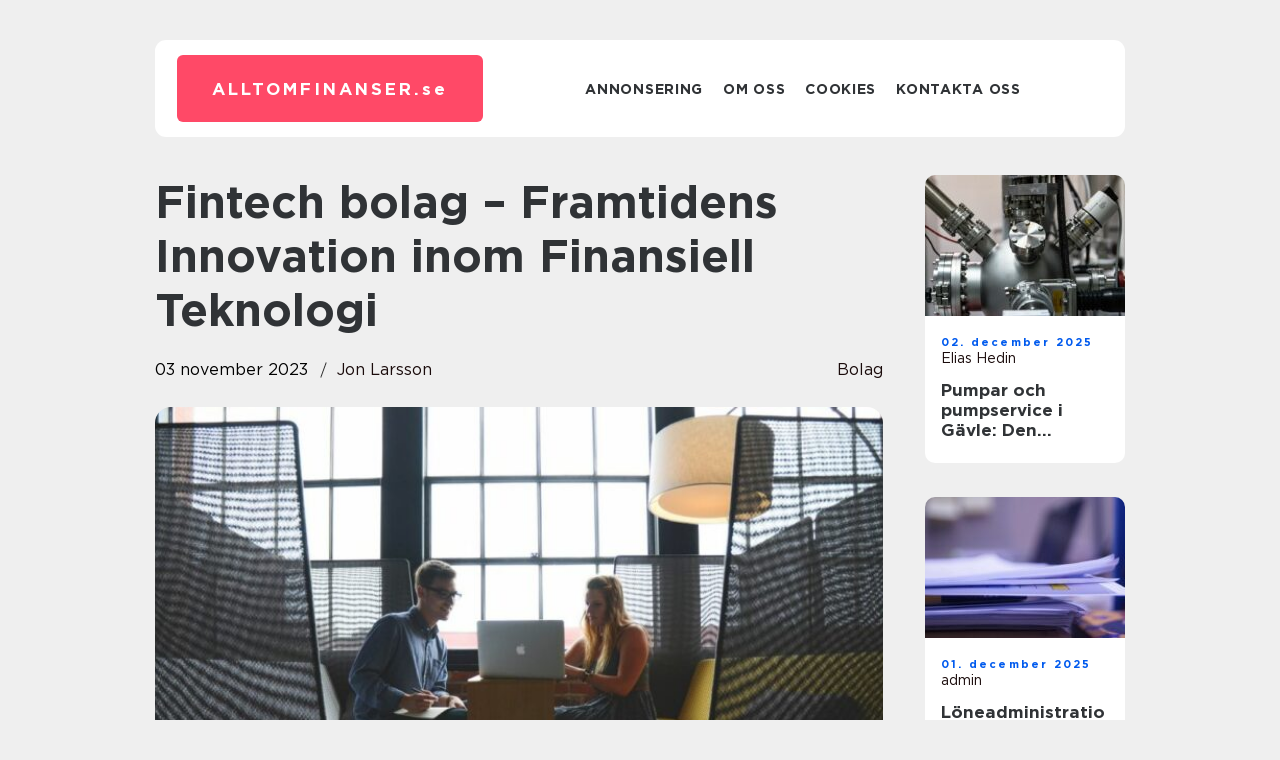

--- FILE ---
content_type: text/html; charset=UTF-8
request_url: https://alltomfinanser.se/fintech-bolag-framtidens-innovation-inom-finansiell-teknologi/
body_size: 17602
content:
<!doctype html>
<html lang="sv-SE">
<head><meta charset="UTF-8"><script >var _wpmeteor={"rdelay":2000,"elementor-animations":true,"elementor-pp":true,"v":"2.3.10"};if(navigator.userAgent.match(/MSIE|Internet Explorer/i)||navigator.userAgent.match(/Trident\/7\..*?rv:11/i)){var href=document.location.href;if(!href.match(/[?&]wpmeteordisable/)){if(href.indexOf("?")==-1){if(href.indexOf("#")==-1){document.location.href=href+"?wpmeteordisable=1"}else{document.location.href=href.replace("#","?wpmeteordisable=1#")}}else{if(href.indexOf("#")==-1){document.location.href=href+"&wpmeteordisable=1"}else{document.location.href=href.replace("#","&wpmeteordisable=1#")}}}}</script><script >!function(t){var e={};function n(r){if(e[r])return e[r].exports;var o=e[r]={i:r,l:!1,exports:{}};return t[r].call(o.exports,o,o.exports,n),o.l=!0,o.exports}n.m=t,n.c=e,n.d=function(t,e,r){n.o(t,e)||Object.defineProperty(t,e,{enumerable:!0,get:r})},n.r=function(t){"undefined"!=typeof Symbol&&Symbol.toStringTag&&Object.defineProperty(t,Symbol.toStringTag,{value:"Module"}),Object.defineProperty(t,"__esModule",{value:!0})},n.t=function(t,e){if(1&e&&(t=n(t)),8&e)return t;if(4&e&&"object"==typeof t&&t&&t.__esModule)return t;var r=Object.create(null);if(n.r(r),Object.defineProperty(r,"default",{enumerable:!0,value:t}),2&e&&"string"!=typeof t)for(var o in t)n.d(r,o,function(e){return t[e]}.bind(null,o));return r},n.n=function(t){var e=t&&t.__esModule?function(){return t.default}:function(){return t};return n.d(e,"a",e),e},n.o=function(t,e){return Object.prototype.hasOwnProperty.call(t,e)},n.p="/",n(n.s=0)}([function(t,e,n){t.exports=n(1)},function(t,e,n){"use strict";n.r(e);var r=new(function(){function t(){this.l=[]}var e=t.prototype;return e.emit=function(t,e){void 0===e&&(e=null),this.l[t]&&this.l[t].forEach((function(t){return t(e)}))},e.on=function(t,e){var n;(n=this.l)[t]||(n[t]=[]),this.l[t].push(e)},e.off=function(t,e){this.l[t]=(this.l[t]||[]).filter((function(t){return t!==e}))},t}()),o=new Date,i=document,a=function(){function t(){this.known=[]}var e=t.prototype;return e.init=function(){var t,e=this,n=!1,o=function(t){if(!n&&t&&t.fn&&!t.__wpmeteor){var r=function(e){return i.addEventListener("DOMContentLoaded",(function(n){e.bind(i)(t,n)})),this};e.known.push([t,t.fn.ready,t.fn.init.prototype.ready]),t.fn.ready=r,t.fn.init.prototype.ready=r,t.__wpmeteor=!0}return t};window.jQuery&&(t=o(window.jQuery)),Object.defineProperty(window,"jQuery",{get:function(){return t},set:function(e){return t=o(e)}}),r.on("l",(function(){return n=!0}))},e.unmock=function(){this.known.forEach((function(t){var e=t[0],n=t[1],r=t[2];e.fn.ready=n,e.fn.init.prototype.ready=r}))},t}(),c={};!function(t,e){try{var n=Object.defineProperty({},e,{get:function(){c[e]=!0}});t.addEventListener(e,null,n),t.removeEventListener(e,null,n)}catch(t){}}(window,"passive");var u=c,f=window,d=document,s=["mouseover","keydown","touchmove","touchend","wheel"],l=["mouseover","mouseout","touchstart","touchmove","touchend","click"],p="data-wpmeteor-",v=function(){function t(){}return t.prototype.init=function(t){var e=!1,n=!1,o=function t(o){e||(e=!0,s.forEach((function(e){return d.body.removeEventListener(e,t,u)})),clearTimeout(n),location.href.match(/wpmeteornopreload/)||r.emit("pre"),r.emit("fi"))},i=function(t){var e=new MouseEvent("click",{view:t.view,bubbles:!0,cancelable:!0});return Object.defineProperty(e,"target",{writable:!1,value:t.target}),e};t<1e4&&r.on("i",(function(){e||(n=setTimeout(o,t))}));var a=[],c=function(t){t.target&&"dispatchEvent"in t.target&&("click"===t.type?(t.preventDefault(),t.stopPropagation(),a.push(i(t))):"touchmove"!==t.type&&a.push(t),t.target.setAttribute(p+t.type,!0))};r.on("l",(function(){var t;for(l.forEach((function(t){return f.removeEventListener(t,c)}));t=a.shift();){var e=t.target;e.getAttribute(p+"touchstart")&&e.getAttribute(p+"touchend")&&!e.getAttribute(p+"click")?(e.getAttribute(p+"touchmove")||(e.removeAttribute(p+"touchmove"),a.push(i(t))),e.removeAttribute(p+"touchstart"),e.removeAttribute(p+"touchend")):e.removeAttribute(p+t.type),e.dispatchEvent(t)}}));d.addEventListener("DOMContentLoaded",(function t(){s.forEach((function(t){return d.body.addEventListener(t,o,u)})),l.forEach((function(t){return f.addEventListener(t,c)})),d.removeEventListener("DOMContentLoaded",t)}))},t}(),m=document,h=m.createElement("span");h.setAttribute("id","elementor-device-mode"),h.setAttribute("class","elementor-screen-only");var y=window,b=document,g=b.documentElement,w=function(t){return t.getAttribute("class")||""},E=function(t,e){return t.setAttribute("class",e)},L=function(){window.addEventListener("load",(function(){var t=(m.body.appendChild(h),getComputedStyle(h,":after").content.replace(/"/g,"")),e=Math.max(g.clientWidth||0,y.innerWidth||0),n=Math.max(g.clientHeight||0,y.innerHeight||0),o=["_animation_"+t,"animation_"+t,"_animation","_animation","animation"];Array.from(b.querySelectorAll(".elementor-invisible")).forEach((function(t){var i=t.getBoundingClientRect();if(i.top+y.scrollY<=n&&i.left+y.scrollX<e)try{var a=JSON.parse(t.getAttribute("data-settings"));if(a.trigger_source)return;for(var c,u=a._animation_delay||a.animation_delay||0,f=0;f<o.length;f++)if(a[o[f]]){o[f],c=a[o[f]];break}if(c){var d=w(t),s="none"===c?d:d+" animated "+c,l=setTimeout((function(){E(t,s.replace(/\belementor\-invisible\b/,"")),o.forEach((function(t){return delete a[t]})),t.setAttribute("data-settings",JSON.stringify(a))}),u);r.on("fi",(function(){clearTimeout(l),E(t,w(t).replace(new RegExp("\b"+c+"\b"),""))}))}}catch(t){console.error(t)}}))}))},S=document,A="querySelectorAll",O="data-in-mega_smartmenus",_="DOMContentLoaded",j="readystatechange",P="message",k=console.error;!function(t,e,n,i,c,u,f,d,s){var l,p,m=t.constructor.name+"::",h=e.constructor.name+"::",y=function(e,n){n=n||t;for(var r=0;r<this.length;r++)e.call(n,this[r],r,this)};"NodeList"in t&&!NodeList.prototype.forEach&&(NodeList.prototype.forEach=y),"HTMLCollection"in t&&!HTMLCollection.prototype.forEach&&(HTMLCollection.prototype.forEach=y),_wpmeteor["elementor-animations"]&&L(),_wpmeteor["elementor-pp"]&&function(){var t=S.createElement("div");t.innerHTML='<span class="sub-arrow --wp-meteor"><i class="fa" aria-hidden="true"></i></span>';var e=t.firstChild;S.addEventListener("DOMContentLoaded",(function(){Array.from(S[A](".pp-advanced-menu ul")).forEach((function(t){if(!t.getAttribute(O)){(t.getAttribute("class")||"").match(/\bmega\-menu\b/)&&t[A]("ul").forEach((function(t){t.setAttribute(O,!0)}));var n=function(t){for(var e=[];t=t.previousElementSibling;)e.push(t);return e}(t),r=n.filter((function(t){return t})).filter((function(t){return"A"===t.tagName})).pop();if(r||(r=n.map((function(t){return Array.from(t[A]("a"))})).filter((function(t){return t})).flat().pop()),r){var o=e.cloneNode(!0);r.appendChild(o),new MutationObserver((function(t){t.forEach((function(t){t.addedNodes.forEach((function(t){if(1===t.nodeType&&"SPAN"===t.tagName)try{r.removeChild(o)}catch(t){}}))}))})).observe(r,{childList:!0})}}}))}))}();var b,g,w=[],E=[],x={},C=!1,T=!1,M=setTimeout;var N=e[n].bind(e),R=e[i].bind(e),H=t[n].bind(t),D=t[i].bind(t);"undefined"!=typeof EventTarget&&(b=EventTarget.prototype.addEventListener,g=EventTarget.prototype.removeEventListener,N=b.bind(e),R=g.bind(e),H=b.bind(t),D=g.bind(t));var z,q=e.createElement.bind(e),B=e.__proto__.__lookupGetter__("readyState").bind(e);Object.defineProperty(e,"readyState",{get:function(){return z||B()},set:function(t){return z=t}});var Q=function(t){return E.filter((function(e,n){var r=e[0],o=(e[1],e[2]);if(!(t.indexOf(r.type)<0)){o||(o=r.target);try{for(var i=o.constructor.name+"::"+r.type,a=0;a<x[i].length;a++){if(x[i][a])if(!W[i+"::"+n+"::"+a])return!0}}catch(t){}}})).length},W={},I=function(t){E.forEach((function(n,r){var o=n[0],i=n[1],a=n[2];if(!(t.indexOf(o.type)<0)){a||(a=o.target);try{var c=a.constructor.name+"::"+o.type;if((x[c]||[]).length)for(var u=0;u<x[c].length;u++){var f=x[c][u];if(f){var d=c+"::"+r+"::"+u;if(!W[d]){W[d]=!0,e.readyState=i;try{f.hasOwnProperty("prototype")&&f.prototype.constructor!==f?f(o):f.bind(a)(o)}catch(t){k(t,f)}}}}}catch(t){k(t)}}}))};N(_,(function(t){E.push([t,e.readyState,e])})),N(j,(function(t){E.push([t,e.readyState,e])})),H(_,(function(n){E.push([n,e.readyState,t])})),H(d,(function(n){E.push([n,e.readyState,t]),G||I([_,j,P,d])}));var J=function(n){E.push([n,e.readyState,t])};H(P,J),r.on("fi",(function(){T=!0,G=!0,e.readyState="loading",M(X)}));H(d,(function t(){C=!0,T&&!G&&(e.readyState="loading",M(X)),D(d,t)})),(new v).init(_wpmeteor.rdelay);var F=new a;F.init();var G=!1,X=function n(){var o=w.shift();if(o)if(o[c]("data-src"))o.hasAttribute("data-async")?(U(o),M(n)):U(o,n);else if("javascript/blocked"==o.type)U(o),M(n);else if(o.hasAttribute("data-wpmeteor-onload")){var i=o[c]("data-wpmeteor-onload");try{new Function(i).call(o)}catch(t){k(t)}M(n)}else M(n);else if(Q([_,j,P]))I([_,j,P]),M(n);else if(T&&C)if(Q([d,P]))I([d,P]),M(n);else{if(t.RocketLazyLoadScripts)try{RocketLazyLoadScripts.run()}catch(t){k(t)}e.readyState="complete",D(P,J),(x[m+"message"]||[]).forEach((function(t){H(P,t)})),F.unmock(),Z=N,$=R,nt=H,rt=D,G=!1,setTimeout((function(){return r.emit("l")}))}else G=!1},Y=function(t){for(var n=e.createElement("SCRIPT"),r=t.attributes,o=r.length-1;o>=0;o--)n.setAttribute(r[o].name,r[o].value);return n.bypass=!0,n.type=t.hasAttribute("data-wpmeteor-module")?"module":"text/javascript",(t.text||"").match(/^\s*class RocketLazyLoadScripts/)?n.text=t.text.replace(/^\s*class RocketLazyLoadScripts/,"window.RocketLazyLoadScripts=class").replace("RocketLazyLoadScripts.run();",""):n.text=t.text,n[f]("data-wpmeteor-after"),n},K=function(t,e){var n=t.parentNode;n&&n.replaceChild(e,t)},U=function(t,e){if(t[c]("data-src")){var r=Y(t),o=b?b.bind(r):r[n].bind(r);if(e){var i=function(){return M(e)};o(d,i),o(s,i)}r.src=t[c]("data-src"),r[f]("data-src"),K(t,r)}else"javascript/blocked"===t.type?K(t,Y(t)):onLoad&&onLoad()},V=function(t,e){var n=(x[t]||[]).indexOf(e);if(n>=0)return x[t][n]=void 0,!0},Z=function(t,e){if(e&&(t===_||t===j)){var n=h+t;return x[n]=x[n]||[],void x[n].push(e)}for(var r=arguments.length,o=new Array(r>2?r-2:0),i=2;i<r;i++)o[i-2]=arguments[i];return N.apply(void 0,[t,e].concat(o))},$=function(t,e){t===_&&V(h+t,e);return R(t,e)};Object.defineProperties(e,((l={})[n]={get:function(){return Z},set:function(){return Z}},l[i]={get:function(){return $},set:function(){return $}},l)),r.on("pre",(function(){return w.forEach((function(t){var n=t[c]("data-src");if(n){var r=q("link");r.rel="pre"+d,r.as="script",r.href=n,r.crossorigin=!0,e.head.appendChild(r)}}))})),N(_,(function(){e.querySelectorAll("script[data-wpmeteor-after]").forEach((function(t){return w.push(t)}));var t=["link"].map((function(t){return t+"[data-wpmeteor-onload]"})).join(",");e.querySelectorAll(t).forEach((function(t){return w.push(t)}))}));var tt=function(t){if(e.currentScript)try{var n=e.currentScript.parentElement,r=e.currentScript.nextSibling,i=document.createElement("div");i.innerHTML=t,Array.from(i.childNodes).forEach((function(t){"SCRIPT"===t.nodeName?n.insertBefore(Y(t),r):n.insertBefore(t,r)}))}catch(t){console.error(t)}else k((new Date-o)/1e3,"document.currentScript not set",t)},et=function(t){return tt(t+"\n")};Object.defineProperties(e,{write:{get:function(){return tt},set:function(t){return tt=t}},writeln:{get:function(){return et},set:function(t){return et=t}}});var nt=function(t,e){if(e&&(t===d||t===_||t===P)){var n=t===_?h+t:m+t;return x[n]=x[n]||[],void x[n].push(e)}for(var r=arguments.length,o=new Array(r>2?r-2:0),i=2;i<r;i++)o[i-2]=arguments[i];return H.apply(void 0,[t,e].concat(o))},rt=function(t,e){t===d&&V(t===_?h+t:m+t,e);return D(t,e)};Object.defineProperties(t,((p={})[n]={get:function(){return nt},set:function(){return nt}},p[i]={get:function(){return rt},set:function(){return rt}},p));var ot=function(t){var e;return{get:function(){return e},set:function(n){return e&&V(t,n),x[t]=x[t]||[],x[t].push(n),e=n}}},it=ot(m+d);Object.defineProperty(t,"onload",it),N(_,(function(){Object.defineProperty(e.body,"onload",it)})),Object.defineProperty(e,"onreadystatechange",ot(h+j)),Object.defineProperty(t,"onmessage",ot(m+P));var at=1,ct=function(){--at||r.emit("i")};H(d,(function t(){M((function(){e.querySelectorAll("img").forEach((function(t){if(!t.complete&&(t.currentSrc||t.src)&&"lazy"==!(t.loading||"").toLowerCase()||(r=t.getBoundingClientRect(),o=window.innerHeight||document.documentElement.clientHeight,i=window.innerWidth||document.documentElement.clientWidth,r.top>=-1*o*1&&r.left>=-1*i*1&&r.bottom<=2*o&&r.right<=2*i)){var e=new Image;e[n](d,ct),e[n](s,ct),e.src=t.currentSrc||t.src,at++}var r,o,i})),ct()})),D(d,t)}));var ut=Object.defineProperty;Object.defineProperty=function(n,r,o){return n===t&&["jQuery","onload"].indexOf(r)>=0||(n===e||n===e.body)&&["readyState","write"].indexOf(r)>=0?n:ut(n,r,o)},Object.defineProperties=function(t,e){for(var n in e)Object.defineProperty(t,n,e[n]);return t}}(window,document,"addEventListener","removeEventListener","getAttribute",0,"removeAttribute","load","error")}]);
</script>
    
    <meta name="viewport" content="width=device-width, initial-scale=1">

    <link rel="apple-touch-icon" sizes="180x180" href="https://alltomfinanser.se/wp-content/themes/klikko7_e_04_06_2025/dest/images/favicon.png">
    <link rel="icon" type="image/png" sizes="32x32" href="https://alltomfinanser.se/wp-content/themes/klikko7_e_04_06_2025/dest/images/favicon.png">
    <link rel="icon" type="image/png" sizes="16x16" href="https://alltomfinanser.se/wp-content/themes/klikko7_e_04_06_2025/dest/images/favicon.png">
    <link href="https://alltomfinanser.se/wp-content/themes/klikko7_e_04_06_2025/dest/fonts/fonts.css" rel="stylesheet">
            <title>Fintech bolag &#8211; Framtidens Innovation inom Finansiell Teknologi</title>
    <meta name='robots' content='index, follow' />
	<style>img:is([sizes="auto" i], [sizes^="auto," i]) { contain-intrinsic-size: 3000px 1500px }</style>
	
	<!-- This site is optimized with the Yoast SEO plugin v25.3.1 - https://yoast.com/wordpress/plugins/seo/ -->
	<meta name="description" content="Upptäck hur fintech bolag revolutionerar finansiella tjänster genom innovativa lösningar. Lär dig om olika typer av fintech bolag, deras fördelar och nackdelar samt hur de skiljer sig åt. Utforska kvantitativa mätningar och historiska utvecklingar för att förstå fintech bolagens påverkan på den finansiella sektorn. Läs mer här!" />
	<link rel="canonical" href="https://alltomfinanser.se/fintech-bolag-framtidens-innovation-inom-finansiell-teknologi/" />
	<meta property="og:locale" content="sv_SE" />
	<meta property="og:type" content="article" />
	<meta property="og:title" content="Fintech Bolag: Framtidens Innovation inom Finansiell Teknologi" />
	<meta property="og:description" content="Upptäck hur fintech bolag revolutionerar finansiella tjänster genom innovativa lösningar. Lär dig om olika typer av fintech bolag, deras fördelar och nackdelar samt hur de skiljer sig åt. Utforska kvantitativa mätningar och historiska utvecklingar för att förstå fintech bolagens påverkan på den finansiella sektorn. Läs mer här!" />
	<meta property="og:url" content="https://alltomfinanser.se/fintech-bolag-framtidens-innovation-inom-finansiell-teknologi/" />
	<meta property="og:site_name" content="Allt om finanser | Tips och råd för din ekonomi" />
	<meta property="article:published_time" content="2023-11-03T01:49:41+00:00" />
	<meta property="og:image" content="https://alltomfinanser.se/wp-content/uploads/2023/11/pixabay-593361.jpeg" />
	<meta property="og:image:width" content="1000" />
	<meta property="og:image:height" content="662" />
	<meta property="og:image:type" content="image/jpeg" />
	<meta name="author" content="Jon Larsson" />
	<meta name="twitter:card" content="summary_large_image" />
	<script type="application/ld+json" class="yoast-schema-graph">{"@context":"https://schema.org","@graph":[{"@type":"WebPage","@id":"https://alltomfinanser.se/fintech-bolag-framtidens-innovation-inom-finansiell-teknologi/","url":"https://alltomfinanser.se/fintech-bolag-framtidens-innovation-inom-finansiell-teknologi/","name":"Fintech Bolag: Framtidens Innovation inom Finansiell Teknologi","isPartOf":{"@id":"https://alltomfinanser.se/#website"},"primaryImageOfPage":{"@id":"https://alltomfinanser.se/fintech-bolag-framtidens-innovation-inom-finansiell-teknologi/#primaryimage"},"image":{"@id":"https://alltomfinanser.se/fintech-bolag-framtidens-innovation-inom-finansiell-teknologi/#primaryimage"},"thumbnailUrl":"https://alltomfinanser.se/wp-content/uploads/2023/11/pixabay-593361.jpeg","datePublished":"2023-11-03T01:49:41+00:00","author":{"@id":"https://alltomfinanser.se/#/schema/person/c141fefc1fea814c44465e4e99f84907"},"description":"Upptäck hur fintech bolag revolutionerar finansiella tjänster genom innovativa lösningar. Lär dig om olika typer av fintech bolag, deras fördelar och nackdelar samt hur de skiljer sig åt. Utforska kvantitativa mätningar och historiska utvecklingar för att förstå fintech bolagens påverkan på den finansiella sektorn. Läs mer här!","breadcrumb":{"@id":"https://alltomfinanser.se/fintech-bolag-framtidens-innovation-inom-finansiell-teknologi/#breadcrumb"},"inLanguage":"sv-SE","potentialAction":[{"@type":"ReadAction","target":["https://alltomfinanser.se/fintech-bolag-framtidens-innovation-inom-finansiell-teknologi/"]}]},{"@type":"ImageObject","inLanguage":"sv-SE","@id":"https://alltomfinanser.se/fintech-bolag-framtidens-innovation-inom-finansiell-teknologi/#primaryimage","url":"https://alltomfinanser.se/wp-content/uploads/2023/11/pixabay-593361.jpeg","contentUrl":"https://alltomfinanser.se/wp-content/uploads/2023/11/pixabay-593361.jpeg","width":1000,"height":662},{"@type":"BreadcrumbList","@id":"https://alltomfinanser.se/fintech-bolag-framtidens-innovation-inom-finansiell-teknologi/#breadcrumb","itemListElement":[{"@type":"ListItem","position":1,"name":"Hem","item":"https://alltomfinanser.se/"},{"@type":"ListItem","position":2,"name":"Fintech bolag &#8211; Framtidens Innovation inom Finansiell Teknologi"}]},{"@type":"WebSite","@id":"https://alltomfinanser.se/#website","url":"https://alltomfinanser.se/","name":"Allt om finanser | Tips och råd för din ekonomi","description":"Här hittar du tips och råd om allt som rör din privatekonomi och finanser.","potentialAction":[{"@type":"SearchAction","target":{"@type":"EntryPoint","urlTemplate":"https://alltomfinanser.se/?s={search_term_string}"},"query-input":{"@type":"PropertyValueSpecification","valueRequired":true,"valueName":"search_term_string"}}],"inLanguage":"sv-SE"},{"@type":"Person","@id":"https://alltomfinanser.se/#/schema/person/c141fefc1fea814c44465e4e99f84907","name":"Jon Larsson","image":{"@type":"ImageObject","inLanguage":"sv-SE","@id":"https://alltomfinanser.se/#/schema/person/image/","url":"https://secure.gravatar.com/avatar/442767371d6e0d6f685c65723e33166bcb4ab358858ba655601faf5e5294f5c6?s=96&d=mm&r=g","contentUrl":"https://secure.gravatar.com/avatar/442767371d6e0d6f685c65723e33166bcb4ab358858ba655601faf5e5294f5c6?s=96&d=mm&r=g","caption":"Jon Larsson"},"url":"https://alltomfinanser.se/author/jon_larsson/"}]}</script>
	<!-- / Yoast SEO plugin. -->


<script  data-wpmeteor-after="REORDER" type="javascript/blocked">
/* <![CDATA[ */
window._wpemojiSettings = {"baseUrl":"https:\/\/s.w.org\/images\/core\/emoji\/16.0.1\/72x72\/","ext":".png","svgUrl":"https:\/\/s.w.org\/images\/core\/emoji\/16.0.1\/svg\/","svgExt":".svg","source":{"concatemoji":"https:\/\/alltomfinanser.se\/wp-includes\/js\/wp-emoji-release.min.js?ver=6.8.3"}};
/*! This file is auto-generated */
!function(s,n){var o,i,e;function c(e){try{var t={supportTests:e,timestamp:(new Date).valueOf()};sessionStorage.setItem(o,JSON.stringify(t))}catch(e){}}function p(e,t,n){e.clearRect(0,0,e.canvas.width,e.canvas.height),e.fillText(t,0,0);var t=new Uint32Array(e.getImageData(0,0,e.canvas.width,e.canvas.height).data),a=(e.clearRect(0,0,e.canvas.width,e.canvas.height),e.fillText(n,0,0),new Uint32Array(e.getImageData(0,0,e.canvas.width,e.canvas.height).data));return t.every(function(e,t){return e===a[t]})}function u(e,t){e.clearRect(0,0,e.canvas.width,e.canvas.height),e.fillText(t,0,0);for(var n=e.getImageData(16,16,1,1),a=0;a<n.data.length;a++)if(0!==n.data[a])return!1;return!0}function f(e,t,n,a){switch(t){case"flag":return n(e,"\ud83c\udff3\ufe0f\u200d\u26a7\ufe0f","\ud83c\udff3\ufe0f\u200b\u26a7\ufe0f")?!1:!n(e,"\ud83c\udde8\ud83c\uddf6","\ud83c\udde8\u200b\ud83c\uddf6")&&!n(e,"\ud83c\udff4\udb40\udc67\udb40\udc62\udb40\udc65\udb40\udc6e\udb40\udc67\udb40\udc7f","\ud83c\udff4\u200b\udb40\udc67\u200b\udb40\udc62\u200b\udb40\udc65\u200b\udb40\udc6e\u200b\udb40\udc67\u200b\udb40\udc7f");case"emoji":return!a(e,"\ud83e\udedf")}return!1}function g(e,t,n,a){var r="undefined"!=typeof WorkerGlobalScope&&self instanceof WorkerGlobalScope?new OffscreenCanvas(300,150):s.createElement("canvas"),o=r.getContext("2d",{willReadFrequently:!0}),i=(o.textBaseline="top",o.font="600 32px Arial",{});return e.forEach(function(e){i[e]=t(o,e,n,a)}),i}function t(e){var t=s.createElement("script");t.src=e,t.defer=!0,s.head.appendChild(t)}"undefined"!=typeof Promise&&(o="wpEmojiSettingsSupports",i=["flag","emoji"],n.supports={everything:!0,everythingExceptFlag:!0},e=new Promise(function(e){s.addEventListener("DOMContentLoaded",e,{once:!0})}),new Promise(function(t){var n=function(){try{var e=JSON.parse(sessionStorage.getItem(o));if("object"==typeof e&&"number"==typeof e.timestamp&&(new Date).valueOf()<e.timestamp+604800&&"object"==typeof e.supportTests)return e.supportTests}catch(e){}return null}();if(!n){if("undefined"!=typeof Worker&&"undefined"!=typeof OffscreenCanvas&&"undefined"!=typeof URL&&URL.createObjectURL&&"undefined"!=typeof Blob)try{var e="postMessage("+g.toString()+"("+[JSON.stringify(i),f.toString(),p.toString(),u.toString()].join(",")+"));",a=new Blob([e],{type:"text/javascript"}),r=new Worker(URL.createObjectURL(a),{name:"wpTestEmojiSupports"});return void(r.onmessage=function(e){c(n=e.data),r.terminate(),t(n)})}catch(e){}c(n=g(i,f,p,u))}t(n)}).then(function(e){for(var t in e)n.supports[t]=e[t],n.supports.everything=n.supports.everything&&n.supports[t],"flag"!==t&&(n.supports.everythingExceptFlag=n.supports.everythingExceptFlag&&n.supports[t]);n.supports.everythingExceptFlag=n.supports.everythingExceptFlag&&!n.supports.flag,n.DOMReady=!1,n.readyCallback=function(){n.DOMReady=!0}}).then(function(){return e}).then(function(){var e;n.supports.everything||(n.readyCallback(),(e=n.source||{}).concatemoji?t(e.concatemoji):e.wpemoji&&e.twemoji&&(t(e.twemoji),t(e.wpemoji)))}))}((window,document),window._wpemojiSettings);
/* ]]> */
</script>
<style id='wp-emoji-styles-inline-css' type='text/css'>

	img.wp-smiley, img.emoji {
		display: inline !important;
		border: none !important;
		box-shadow: none !important;
		height: 1em !important;
		width: 1em !important;
		margin: 0 0.07em !important;
		vertical-align: -0.1em !important;
		background: none !important;
		padding: 0 !important;
	}
</style>
<link rel='stylesheet' id='wp-block-library-css' href='https://alltomfinanser.se/wp-includes/css/dist/block-library/style.min.css?ver=6.8.3' type='text/css' media='all' />
<style id='classic-theme-styles-inline-css' type='text/css'>
/*! This file is auto-generated */
.wp-block-button__link{color:#fff;background-color:#32373c;border-radius:9999px;box-shadow:none;text-decoration:none;padding:calc(.667em + 2px) calc(1.333em + 2px);font-size:1.125em}.wp-block-file__button{background:#32373c;color:#fff;text-decoration:none}
</style>
<style id='global-styles-inline-css' type='text/css'>
:root{--wp--preset--aspect-ratio--square: 1;--wp--preset--aspect-ratio--4-3: 4/3;--wp--preset--aspect-ratio--3-4: 3/4;--wp--preset--aspect-ratio--3-2: 3/2;--wp--preset--aspect-ratio--2-3: 2/3;--wp--preset--aspect-ratio--16-9: 16/9;--wp--preset--aspect-ratio--9-16: 9/16;--wp--preset--color--black: #000000;--wp--preset--color--cyan-bluish-gray: #abb8c3;--wp--preset--color--white: #ffffff;--wp--preset--color--pale-pink: #f78da7;--wp--preset--color--vivid-red: #cf2e2e;--wp--preset--color--luminous-vivid-orange: #ff6900;--wp--preset--color--luminous-vivid-amber: #fcb900;--wp--preset--color--light-green-cyan: #7bdcb5;--wp--preset--color--vivid-green-cyan: #00d084;--wp--preset--color--pale-cyan-blue: #8ed1fc;--wp--preset--color--vivid-cyan-blue: #0693e3;--wp--preset--color--vivid-purple: #9b51e0;--wp--preset--gradient--vivid-cyan-blue-to-vivid-purple: linear-gradient(135deg,rgba(6,147,227,1) 0%,rgb(155,81,224) 100%);--wp--preset--gradient--light-green-cyan-to-vivid-green-cyan: linear-gradient(135deg,rgb(122,220,180) 0%,rgb(0,208,130) 100%);--wp--preset--gradient--luminous-vivid-amber-to-luminous-vivid-orange: linear-gradient(135deg,rgba(252,185,0,1) 0%,rgba(255,105,0,1) 100%);--wp--preset--gradient--luminous-vivid-orange-to-vivid-red: linear-gradient(135deg,rgba(255,105,0,1) 0%,rgb(207,46,46) 100%);--wp--preset--gradient--very-light-gray-to-cyan-bluish-gray: linear-gradient(135deg,rgb(238,238,238) 0%,rgb(169,184,195) 100%);--wp--preset--gradient--cool-to-warm-spectrum: linear-gradient(135deg,rgb(74,234,220) 0%,rgb(151,120,209) 20%,rgb(207,42,186) 40%,rgb(238,44,130) 60%,rgb(251,105,98) 80%,rgb(254,248,76) 100%);--wp--preset--gradient--blush-light-purple: linear-gradient(135deg,rgb(255,206,236) 0%,rgb(152,150,240) 100%);--wp--preset--gradient--blush-bordeaux: linear-gradient(135deg,rgb(254,205,165) 0%,rgb(254,45,45) 50%,rgb(107,0,62) 100%);--wp--preset--gradient--luminous-dusk: linear-gradient(135deg,rgb(255,203,112) 0%,rgb(199,81,192) 50%,rgb(65,88,208) 100%);--wp--preset--gradient--pale-ocean: linear-gradient(135deg,rgb(255,245,203) 0%,rgb(182,227,212) 50%,rgb(51,167,181) 100%);--wp--preset--gradient--electric-grass: linear-gradient(135deg,rgb(202,248,128) 0%,rgb(113,206,126) 100%);--wp--preset--gradient--midnight: linear-gradient(135deg,rgb(2,3,129) 0%,rgb(40,116,252) 100%);--wp--preset--font-size--small: 13px;--wp--preset--font-size--medium: 20px;--wp--preset--font-size--large: 36px;--wp--preset--font-size--x-large: 42px;--wp--preset--spacing--20: 0.44rem;--wp--preset--spacing--30: 0.67rem;--wp--preset--spacing--40: 1rem;--wp--preset--spacing--50: 1.5rem;--wp--preset--spacing--60: 2.25rem;--wp--preset--spacing--70: 3.38rem;--wp--preset--spacing--80: 5.06rem;--wp--preset--shadow--natural: 6px 6px 9px rgba(0, 0, 0, 0.2);--wp--preset--shadow--deep: 12px 12px 50px rgba(0, 0, 0, 0.4);--wp--preset--shadow--sharp: 6px 6px 0px rgba(0, 0, 0, 0.2);--wp--preset--shadow--outlined: 6px 6px 0px -3px rgba(255, 255, 255, 1), 6px 6px rgba(0, 0, 0, 1);--wp--preset--shadow--crisp: 6px 6px 0px rgba(0, 0, 0, 1);}:where(.is-layout-flex){gap: 0.5em;}:where(.is-layout-grid){gap: 0.5em;}body .is-layout-flex{display: flex;}.is-layout-flex{flex-wrap: wrap;align-items: center;}.is-layout-flex > :is(*, div){margin: 0;}body .is-layout-grid{display: grid;}.is-layout-grid > :is(*, div){margin: 0;}:where(.wp-block-columns.is-layout-flex){gap: 2em;}:where(.wp-block-columns.is-layout-grid){gap: 2em;}:where(.wp-block-post-template.is-layout-flex){gap: 1.25em;}:where(.wp-block-post-template.is-layout-grid){gap: 1.25em;}.has-black-color{color: var(--wp--preset--color--black) !important;}.has-cyan-bluish-gray-color{color: var(--wp--preset--color--cyan-bluish-gray) !important;}.has-white-color{color: var(--wp--preset--color--white) !important;}.has-pale-pink-color{color: var(--wp--preset--color--pale-pink) !important;}.has-vivid-red-color{color: var(--wp--preset--color--vivid-red) !important;}.has-luminous-vivid-orange-color{color: var(--wp--preset--color--luminous-vivid-orange) !important;}.has-luminous-vivid-amber-color{color: var(--wp--preset--color--luminous-vivid-amber) !important;}.has-light-green-cyan-color{color: var(--wp--preset--color--light-green-cyan) !important;}.has-vivid-green-cyan-color{color: var(--wp--preset--color--vivid-green-cyan) !important;}.has-pale-cyan-blue-color{color: var(--wp--preset--color--pale-cyan-blue) !important;}.has-vivid-cyan-blue-color{color: var(--wp--preset--color--vivid-cyan-blue) !important;}.has-vivid-purple-color{color: var(--wp--preset--color--vivid-purple) !important;}.has-black-background-color{background-color: var(--wp--preset--color--black) !important;}.has-cyan-bluish-gray-background-color{background-color: var(--wp--preset--color--cyan-bluish-gray) !important;}.has-white-background-color{background-color: var(--wp--preset--color--white) !important;}.has-pale-pink-background-color{background-color: var(--wp--preset--color--pale-pink) !important;}.has-vivid-red-background-color{background-color: var(--wp--preset--color--vivid-red) !important;}.has-luminous-vivid-orange-background-color{background-color: var(--wp--preset--color--luminous-vivid-orange) !important;}.has-luminous-vivid-amber-background-color{background-color: var(--wp--preset--color--luminous-vivid-amber) !important;}.has-light-green-cyan-background-color{background-color: var(--wp--preset--color--light-green-cyan) !important;}.has-vivid-green-cyan-background-color{background-color: var(--wp--preset--color--vivid-green-cyan) !important;}.has-pale-cyan-blue-background-color{background-color: var(--wp--preset--color--pale-cyan-blue) !important;}.has-vivid-cyan-blue-background-color{background-color: var(--wp--preset--color--vivid-cyan-blue) !important;}.has-vivid-purple-background-color{background-color: var(--wp--preset--color--vivid-purple) !important;}.has-black-border-color{border-color: var(--wp--preset--color--black) !important;}.has-cyan-bluish-gray-border-color{border-color: var(--wp--preset--color--cyan-bluish-gray) !important;}.has-white-border-color{border-color: var(--wp--preset--color--white) !important;}.has-pale-pink-border-color{border-color: var(--wp--preset--color--pale-pink) !important;}.has-vivid-red-border-color{border-color: var(--wp--preset--color--vivid-red) !important;}.has-luminous-vivid-orange-border-color{border-color: var(--wp--preset--color--luminous-vivid-orange) !important;}.has-luminous-vivid-amber-border-color{border-color: var(--wp--preset--color--luminous-vivid-amber) !important;}.has-light-green-cyan-border-color{border-color: var(--wp--preset--color--light-green-cyan) !important;}.has-vivid-green-cyan-border-color{border-color: var(--wp--preset--color--vivid-green-cyan) !important;}.has-pale-cyan-blue-border-color{border-color: var(--wp--preset--color--pale-cyan-blue) !important;}.has-vivid-cyan-blue-border-color{border-color: var(--wp--preset--color--vivid-cyan-blue) !important;}.has-vivid-purple-border-color{border-color: var(--wp--preset--color--vivid-purple) !important;}.has-vivid-cyan-blue-to-vivid-purple-gradient-background{background: var(--wp--preset--gradient--vivid-cyan-blue-to-vivid-purple) !important;}.has-light-green-cyan-to-vivid-green-cyan-gradient-background{background: var(--wp--preset--gradient--light-green-cyan-to-vivid-green-cyan) !important;}.has-luminous-vivid-amber-to-luminous-vivid-orange-gradient-background{background: var(--wp--preset--gradient--luminous-vivid-amber-to-luminous-vivid-orange) !important;}.has-luminous-vivid-orange-to-vivid-red-gradient-background{background: var(--wp--preset--gradient--luminous-vivid-orange-to-vivid-red) !important;}.has-very-light-gray-to-cyan-bluish-gray-gradient-background{background: var(--wp--preset--gradient--very-light-gray-to-cyan-bluish-gray) !important;}.has-cool-to-warm-spectrum-gradient-background{background: var(--wp--preset--gradient--cool-to-warm-spectrum) !important;}.has-blush-light-purple-gradient-background{background: var(--wp--preset--gradient--blush-light-purple) !important;}.has-blush-bordeaux-gradient-background{background: var(--wp--preset--gradient--blush-bordeaux) !important;}.has-luminous-dusk-gradient-background{background: var(--wp--preset--gradient--luminous-dusk) !important;}.has-pale-ocean-gradient-background{background: var(--wp--preset--gradient--pale-ocean) !important;}.has-electric-grass-gradient-background{background: var(--wp--preset--gradient--electric-grass) !important;}.has-midnight-gradient-background{background: var(--wp--preset--gradient--midnight) !important;}.has-small-font-size{font-size: var(--wp--preset--font-size--small) !important;}.has-medium-font-size{font-size: var(--wp--preset--font-size--medium) !important;}.has-large-font-size{font-size: var(--wp--preset--font-size--large) !important;}.has-x-large-font-size{font-size: var(--wp--preset--font-size--x-large) !important;}
:where(.wp-block-post-template.is-layout-flex){gap: 1.25em;}:where(.wp-block-post-template.is-layout-grid){gap: 1.25em;}
:where(.wp-block-columns.is-layout-flex){gap: 2em;}:where(.wp-block-columns.is-layout-grid){gap: 2em;}
:root :where(.wp-block-pullquote){font-size: 1.5em;line-height: 1.6;}
</style>
<link rel='stylesheet' id='theme-a-style-css' href='https://alltomfinanser.se/wp-content/themes/klikko7_e_04_06_2025/style.css?ver=6.8.3' type='text/css' media='all' />
<link rel='stylesheet' id='main-style-css' href='https://alltomfinanser.se/wp-content/themes/klikko7_e_04_06_2025/dest/css/app.css?ver=6.8.3' type='text/css' media='all' />
<link rel='stylesheet' id='owl-carousel-css' href='https://alltomfinanser.se/wp-content/themes/klikko7_e_04_06_2025/dest/css/owl.carousel.min.css?ver=1' type='text/css' media='all' />
<script  data-wpmeteor-after="REORDER" type="javascript/blocked" data-src="https://alltomfinanser.se/wp-includes/js/jquery/jquery.min.js?ver=3.7.1" id="jquery-core-js"></script>
<script  data-wpmeteor-after="REORDER" type="javascript/blocked" data-src="https://alltomfinanser.se/wp-includes/js/jquery/jquery-migrate.min.js?ver=3.4.1" id="jquery-migrate-js"></script>
<link rel="https://api.w.org/" href="https://alltomfinanser.se/wp-json/" /><link rel="alternate" title="JSON" type="application/json" href="https://alltomfinanser.se/wp-json/wp/v2/posts/3198" /><link rel="EditURI" type="application/rsd+xml" title="RSD" href="https://alltomfinanser.se/xmlrpc.php?rsd" />
<meta name="generator" content="WordPress 6.8.3" />
<link rel='shortlink' href='https://alltomfinanser.se/?p=3198' />
<link rel="alternate" title="oEmbed (JSON)" type="application/json+oembed" href="https://alltomfinanser.se/wp-json/oembed/1.0/embed?url=https%3A%2F%2Falltomfinanser.se%2Ffintech-bolag-framtidens-innovation-inom-finansiell-teknologi%2F" />
<link rel="alternate" title="oEmbed (XML)" type="text/xml+oembed" href="https://alltomfinanser.se/wp-json/oembed/1.0/embed?url=https%3A%2F%2Falltomfinanser.se%2Ffintech-bolag-framtidens-innovation-inom-finansiell-teknologi%2F&#038;format=xml" />

    <script type="application/ld+json">
        {
          "@context": "https://schema.org",
          "@type": "NewsArticle",
          "mainEntityOfPage": {
            "@type": "WebPage",
            "@id": "https://alltomfinanser.se/fintech-bolag-framtidens-innovation-inom-finansiell-teknologi/"
          },
          "headline": "Fintech bolag &#8211; Framtidens Innovation inom Finansiell Teknologi",
          "image": "https://alltomfinanser.se/wp-content/uploads/2023/11/pixabay-593361.jpeg",
          "datePublished": "2023-11-03T02:49:41+01:00",
          "dateModified":  "2023-11-03T02:49:41+01:00",
          "author": {
            "@type": "Person",
            "name": "Jon Larsson"
          },
          "publisher": {
             "@type": "Organization",
             "name": "Allt om finanser | Tips och råd för din ekonomi",
             "logo": {
                "@type": "ImageObject",
                "url": "https://alltomfinanser.se/wp-content/themes/klikko7_e_04_06_2025/dest/images/favicon.png"
             }
          }
        }

    </script>

    <link rel="icon" href="https://alltomfinanser.se/wp-content/uploads/2019/10/Fav_ico-46x48.png" sizes="32x32" />
<link rel="icon" href="https://alltomfinanser.se/wp-content/uploads/2019/10/Fav_ico.png" sizes="192x192" />
<link rel="apple-touch-icon" href="https://alltomfinanser.se/wp-content/uploads/2019/10/Fav_ico.png" />
<meta name="msapplication-TileImage" content="https://alltomfinanser.se/wp-content/uploads/2019/10/Fav_ico.png" />
</head>

<body class="wp-singular post-template-default single single-post postid-3198 single-format-standard wp-theme-klikko7_e_04_06_2025">
<main>
    <div class="ezd-top-banner">
        <div id="HeaderWideBanner970" class="ezd-banner ezd-wide-banner"></div>    </div>
    <div class="ezd-main-wrapper">
        <div class="ezd-left-banner-block">
            <div id="LeftSidebarScrollBanner300" class="ezd-banner"></div>        </div>
        <div class="ezd-section-body">
            <header class="ezd-header-block">
                <div class="ezd-max-width-content ezd-container-fluid">
                    <div class="ezd-header-block__wrapper">
                        <div class="ezd-header-logo__wrapper">
                            <a href="https://alltomfinanser.se" class="ezd-header-logo">
                                <span class="ezd-site-name">
                                    alltomfinanser.<span>se</span>                                </span>
                            </a>
                        </div>

                        <div id="ezd-burger-nav" class="ezd-nav__burger">
                            <i class="ezd-burger-item"></i>
                            <i class="ezd-burger-item"></i>
                            <i class="ezd-burger-item"></i>
                        </div>

                        <div class="ezd-header-nav">
                            <div class="menu-klikko-main-menu-container"><ul id="menu-klikko-main-menu" class="menu"><li id="menu-item-3422" class="menu-item menu-item-type-post_type menu-item-object-page menu-item-3422"><a href="https://alltomfinanser.se/annonsering/">Annonsering</a></li>
<li id="menu-item-3423" class="menu-item menu-item-type-post_type menu-item-object-page menu-item-3423"><a href="https://alltomfinanser.se/om-oss/">Om oss</a></li>
<li id="menu-item-3424" class="menu-item menu-item-type-post_type menu-item-object-page menu-item-privacy-policy menu-item-3424"><a rel="privacy-policy" href="https://alltomfinanser.se/cookies/">Cookies</a></li>
<li id="menu-item-3425" class="menu-item menu-item-type-post_type menu-item-object-page menu-item-3425"><a href="https://alltomfinanser.se/kontakta-oss/">Kontakta oss</a></li>
</ul></div>
                            <div class="ezd-header-nav__close">
                                <span></span>
                                <span></span>
                            </div>
                        </div>
                    </div>
                    <div class="ezd-mobile-banner-top">
                        <div id="LeftSidebarScrollBanner300" class="ezd-banner"></div>                    </div>
                </div>
            </header>

    <div class="ezd-single-blog">
        <section class="ezd-main-content">
            <div class="ezd-main-block">
                <div class="ezd-hero-content">
                    <h1>Fintech bolag &#8211; Framtidens Innovation inom Finansiell Teknologi</h1>
                                        <div class="ezd-hero-data">
                        <div class="ezd-card-info">
                            <div class="ezd-card-date">
                                03 november 2023                            </div>
                            <div class="ezd-card-author">
                                <a href="https://alltomfinanser.se/author/jon_larsson/">Jon Larsson</a>                            </div>
                        </div>
                                                    <div class="ezd-card-categories">
                                <a href="https://alltomfinanser.se/category/bolag/" rel="tag">Bolag</a>                            </div>
                                            </div>
                                            <div class="ezd-main-content__image">
                            <img width="728" height="475" src="https://alltomfinanser.se/wp-content/uploads/2023/11/pixabay-593361-728x475.jpeg" class="attachment-front-large size-front-large" alt="" decoding="async" fetchpriority="high" />                        </div>
                                        <div class="ezd-main-content__text">
                                                <h2>Inledning:</h2>
<p>Finansiell teknologi, även känd som fintech, har revolutionerat landskapet för finansiella tjänster. Fintech bolag är spjutspetsar för dessa innovationer och erbjuder lösningar som förändrar sättet vi hanterar våra pengar. I denna artikel ska vi ge en grundlig översikt över fintech bolag, presentera olika typer av dessa bolag och diskutera hur de skiljer sig från varandra. Vi kommer även att analysera fördelar och nackdelar med olika fintech bolag samt ge kvantitativa mätningar för att ge en inblick i dessa företags påverkan på den finansiella sektorn.</p>
<h2>Vad är fintech bolag och vilka typer finns det?</h2>
<p>
                         <picture><source srcset="https://wsnonline.dk/storage/image-gallery-images/pixabay-3085367.webp" type="image/webp"><source srcset="https://wsnonline.dk/storage/image-gallery-images/pixabay-3085367.webp" type="image/jpeg"><img decoding="async" style="max-width: 400px!important; height: auto!important;display: block!important; margin-left: auto!important; margin-right: auto!important;" src="https://wsnonline.dk/storage/image-gallery-images/pixabay-3085367.jpeg" alt="companies">
                         </picture></p>
<p>Fintech bolag är företag som använder teknologi för att förbättra och effektivisera olika finansiella tjänster. Dessa bolag strävar efter att erbjuda innovativa lösningar för att förenkla betalningar, förvalta investeringar och till och med erbjuda alternativa kreditlösningar. Det finns ett brett utbud av fintech lösningar som levereras av olika bolag. Här är några av de populäraste typerna:</p>
<p>1. Betalningslösningar: Fintech bolag som erbjuder betalningslösningar möjliggör smidiga och säkra transaktioner genom att utnyttja digitala teknologier. Genom att använda mobila plattformar och andra online-verktyg, kan dessa bolag erbjuda snabba och bekväma betalningsalternativ, oavsett om det är för e-handel eller personliga transaktioner.</p>
<p>2. P2P-lån: Peer-to-peer lån är en annan typ av fintech bolag, där plattformar matchar låntagare direkt med investerare. Genom att eliminera traditionella finansiella institutioner kan dessa bolag erbjuda lägre räntor för lån, samtidigt som de ger investerare möjlighet att få avkastning på sina pengar.</p>
<p>3. Robo-rådgivning: Fintech bolag inom robo-rådgivning erbjuder automatiserade investeringsråd och portföljhantering. Genom att använda algoritmer och artificiell intelligens kan dessa bolag erbjuda anpassade och diversifierade investeringsstrategier till en lägre kostnad än traditionella finansiella rådgivare.</p>
<p>4. Insurtec Genom att använda den senaste teknologin erbjuder insurtech bolag innovativa och prisvärda försäkringslösningar. Dessa bolag kan till exempel utnyttja Internet of Things för att erbjuda försäkringar baserade på individuell riskbedömning, och skapa en mer rättvis och flexibel försäkringsmarknad.</p>
<h2>Kvantitativa mätningar om fintech bolag</h2>
<p>Den finansiella teknologibranschen växer exponentiellt och spelar en allt större roll i den globala ekonomin. För att förstå dess betydelse kan vi titta på några kvantitativa mätningar:</p>
<p>&#8211; Enligt en rapport från KPMG uppgick investeringarna i fintech bolag till över 135 miljarder dollar under 2020.</p>
<p>&#8211; En undersökning från PwC visade att 88% av finansiella institut ser fintech som en del av sin affärsstrategi.</p>
<p>&#8211; Antalet fintech startup-företag uppgår till över 12 000 globalt.</p>
<p>Dessa siffror visar på den snabba utvecklingen och det ökande intresset för fintech bolag, både från investerare och traditionella finansiella institut. Det är tydligt att fintech har blivit en central del av den moderna finansiella sektorn.</p>
<h2>Skillnader mellan olika fintech bolag</h2>
<p>Trots att alla fintech bolag syftar till att transformera finansiella tjänster, skiljer de sig åt i hur de når sina mål och vilka tjänster de erbjuder. De viktigaste skillnaderna är:</p>
<p><span style="width:560px;height:315px;display:block;margin:20px auto 40px;" class="fx-youtube-iframe-box"><br />
                                <iframe style="display:block;margin:auto;border: unset;" width="560" height="315" src="https://www.youtube.com/embed/yEv_E5WYfmE"
                                            title="companies" frameborder="0"
                                            allow="accelerometer; autoplay; clipboard-write; encrypted-media; gyroscope; picture-in-picture; web-share" allowfullscreen><br />
                                </iframe><br />
                            </span></p>
<p>1. Affärsmodell: Vissa fintech bolag fokuserar på att erbjuda sina egna finansiella produkter och tjänster, medan andra agerar som teknikleverantörer för befintliga finansiella organisationer. Detta påverkar deras intäktsmodell och affärsstrategi.</p>
<p>2. Teknisk innovation: Fintech bolag använder olika tekniker och plattformar för att leverera sina tjänster. Det kan vara allt från mobilapplikationer och online-plattformar till avancerad användning av blockkedjeteknologi och artificiell intelligens.</p>
<p>3. Kunder: Fintech bolag kan rikta sig till olika kundsegment, som privatpersoner, småföretag eller större företag. Denna målgruppsinriktning påverkar vilka typer av lösningar de erbjuder och hur de når ut till sina kunder.</p>
<h2>Historiska för- och nackdelar med olika fintech bolag</h2>
<p>Fintech bolag har lett till flera för- och nackdelar inom den finansiella sektorn under de senaste åren.</p>
<h2>Fördelar:</h2>
<p>&#8211; Ökad tillgänglighet: Fintech bolag har gjort det möjligt för fler människor att få tillgång till finansiella tjänster, särskilt de som traditionellt har haft svårt att bli sedda eller accepterade av traditionella banker.</p>
<p>&#8211; Kostnadseffektivitet: Genom att utnyttja digital teknik kan fintech bolag erbjuda sina tjänster till lägre kostnad än traditionella institutioner. Detta gynnar både låntagare och investerare.</p>
<p>&#8211; Snabbare och smidigare transaktioner: Digitala betalningslösningar och andra fintech innovationer har gjort det möjligt för människor att genomföra transaktioner snabbare och enklare än någonsin tidigare.</p>
<h2>Nackdelar:</h2>
<p>&#8211; Säkerhet och integritet: Med den ökade användningen av digitala betalningar och personlig finansiell information ökar också riskerna för cyberbrott och identitetsstöld.</p>
<p>&#8211; Regulatoriska utmaningar: Fintech bolag kan möta olika regleringar och juridiska utmaningar eftersom deras tjänster ofta är tekniskt drivna och inte nödvändigtvis passar in i befintliga regelverk.</p>
<p>&#8211; Ojämn tillgång: Eftersom fintech bolag ofta inriktar sig på specifika kundsegment kan vissa grupper eller regioner lämnas utanför och inte ha tillgång till de fördelar som dessa innovationer erbjuder.</p>
<h2>Sammanfattning och avslutning:</h2>
<p>Fintech bolag är pionjärer inom finansiell teknologi och erbjuder innovativa lösningar för att förbättra och effektivisera finansiella tjänster. Dessa bolag varierar i sättet de levererar sina tjänster, tekniska innovationer och målgrupp. Med fördelar som ökad tillgänglighet och kostnadseffektivitet, har fintech bolag förändrat sättet vi hanterar våra pengar. Men det finns också utmaningar, inklusive säkerhetsrisker och ojämn tillgång. Det är tydligt att fintech bolag kommer att fortsätta spela en central roll i den finansiella sektorn och forma framtidens innovation inom finansiell teknologi.</p>
<div class="schema-faq-wrapper">
<h2 style="text-align: center; margin-bottom: 20px;"><span style="border: 1px solid black; padding: 10px 50px;">FAQ</span><br />
		</h2>
<div itemscope itemtype="https://schema.org/FAQPage" style="border: 1px solid black; padding: 20px;">
<div itemscope itemprop="mainEntity" itemtype="https://schema.org/Question">
<h3><span itemprop="name">Vad är ett fintech bolag?</span></h3>
<div itemscope itemprop="acceptedAnswer" itemtype="https://schema.org/Answer">
<div itemprop="text">Ett fintech bolag är ett företag som använder teknologi för att förbättra och effektivisera finansiella tjänster, såsom betalningslösningar, robotrådgivning eller P2P-lån.</div>
</p></div>
</p></div>
<div itemscope itemprop="mainEntity" itemtype="https://schema.org/Question">
<h3><span itemprop="name">Vad skiljer fintech bolag åt?</span></h3>
<div itemscope itemprop="acceptedAnswer" itemtype="https://schema.org/Answer">
<div itemprop="text">Fintech bolag kan skilja sig åt i affärsmodell, teknisk innovation och målgrupp. Vissa bolag erbjuder sina egna finansiella produkter, medan andra agerar som teknikleverantörer. De använder olika tekniker och plattformar för att leverera sina tjänster och riktar sig till olika kundsegment.</div>
</p></div>
</p></div>
<div itemscope itemprop="mainEntity" itemtype="https://schema.org/Question">
<h3><span itemprop="name">Vilka fördelar och nackdelar har fintech bolag?</span></h3>
<div itemscope itemprop="acceptedAnswer" itemtype="https://schema.org/Answer">
<div itemprop="text">Fördelar med fintech bolag inkluderar ökad tillgänglighet till finansiella tjänster, kostnadseffektivitet och snabbare transaktioner. Nackdelar kan vara säkerhets- och integritetsrisker, regulatoriska utmaningar och ojämn tillgång för vissa grupper eller regioner.</div>
</p></div>
</p></div>
</p></div>
</p></div>
                        
    <div class="ezd-section-sitemap">
        <a href="https://alltomfinanser.se/sitemap/" class="ezd-sitemap-title">
            Läs fler inlägg här        </a>
    </div>

                        </div>
                    <div class="ezd-inner-content-banner ezd-middle">
    <div id="BodyMiddleWideBanner728" class="ezd-banner ezd-banner-m"></div>
    <div id="BodyMiddleMobileBanner320" class="ezd-banner ezd-banner-s"></div>
</div>                </div>
            </div>
            <aside class="ezd-sidebar-block">
                
<div class="ezd-sidebar-post">
            <div class="ezd-sidebar-post__item">
            <a href="https://alltomfinanser.se/pumpar-och-pumpservice-i-gavle-den-optimala-losningen-for-ditt-behov/" class="ezd-post-thumbnail">
                <img width="200" height="141" src="https://alltomfinanser.se/wp-content/uploads/2025/12/6720f50dbd1c9-200x141.jpeg" class="attachment-sidebar-image size-sidebar-image" alt="" decoding="async" />            </a>
            <div class="ezd-sidebar-post__body">
                
    <div class="ezd-card-footer">
        <span class="ezd-card-footer__time">
            02. december 2025        </span>
        <span class="ezd-card-footer__author">
            <a href="https://alltomfinanser.se/author/elias_hedin/">Elias Hedin</a>        </span>
    </div>

                    <a href="https://alltomfinanser.se/pumpar-och-pumpservice-i-gavle-den-optimala-losningen-for-ditt-behov/">
                    <h3 class="ezd-short-title">Pumpar och pumpservice i Gävle: Den optimala lösningen för ditt behov</h3>
                </a>
            </div>
        </div>
                <div class="ezd-sidebar-post__item">
            <a href="https://alltomfinanser.se/loneadministration-en-nyckelkomponent-for-framgangsrik-foretagshantering/" class="ezd-post-thumbnail">
                <img width="200" height="141" src="https://alltomfinanser.se/wp-content/uploads/2025/12/pixabay-639307-200x141.jpeg" class="attachment-sidebar-image size-sidebar-image" alt="" decoding="async" />            </a>
            <div class="ezd-sidebar-post__body">
                
    <div class="ezd-card-footer">
        <span class="ezd-card-footer__time">
            01. december 2025        </span>
        <span class="ezd-card-footer__author">
            <a href="https://alltomfinanser.se/author/admin/">admin</a>        </span>
    </div>

                    <a href="https://alltomfinanser.se/loneadministration-en-nyckelkomponent-for-framgangsrik-foretagshantering/">
                    <h3 class="ezd-short-title">Löneadministration: En nyckelkomponent för framgångsrik företagshantering</h3>
                </a>
            </div>
        </div>
                <div class="ezd-sidebar-post__item">
            <a href="https://alltomfinanser.se/hjalp-och-guide-for-att-salja-frimarken/" class="ezd-post-thumbnail">
                <img width="200" height="141" src="https://alltomfinanser.se/wp-content/uploads/2025/11/pixabay-5354580-200x141.jpeg" class="attachment-sidebar-image size-sidebar-image" alt="" decoding="async" />            </a>
            <div class="ezd-sidebar-post__body">
                
    <div class="ezd-card-footer">
        <span class="ezd-card-footer__time">
            29. november 2025        </span>
        <span class="ezd-card-footer__author">
            <a href="https://alltomfinanser.se/author/fredrik_dahl/">Fredrik Dahl</a>        </span>
    </div>

                    <a href="https://alltomfinanser.se/hjalp-och-guide-for-att-salja-frimarken/">
                    <h3 class="ezd-short-title">Hjälp och guide för att sälja frimärken</h3>
                </a>
            </div>
        </div>
                <div class="ezd-sidebar-banner-block">
            <div id="SidebarSquareBanner200" class="ezd-banner ezd-sidebar-banner"></div>        </div>
            <div class="ezd-sidebar-post__item">
            <a href="https://alltomfinanser.se/foretagsnamn-som-sticker-ut-tips-och-inspiration/" class="ezd-post-thumbnail">
                <img width="200" height="141" src="https://alltomfinanser.se/wp-content/uploads/2025/11/LIhnEm6sK2Q-200x141.jpeg" class="attachment-sidebar-image size-sidebar-image" alt="" decoding="async" />            </a>
            <div class="ezd-sidebar-post__body">
                
    <div class="ezd-card-footer">
        <span class="ezd-card-footer__time">
            07. november 2025        </span>
        <span class="ezd-card-footer__author">
            <a href="https://alltomfinanser.se/author/sofia_blom/">Sofia Blom</a>        </span>
    </div>

                    <a href="https://alltomfinanser.se/foretagsnamn-som-sticker-ut-tips-och-inspiration/">
                    <h3 class="ezd-short-title">Företagsnamn som sticker ut: Tips och inspiration</h3>
                </a>
            </div>
        </div>
                <div class="ezd-sidebar-post__item">
            <a href="https://alltomfinanser.se/hur-smaforetag-har-skalat-till-globala-varumarken/" class="ezd-post-thumbnail">
                <img width="200" height="141" src="https://alltomfinanser.se/wp-content/uploads/2025/11/r6XNM31E12E-200x141.jpeg" class="attachment-sidebar-image size-sidebar-image" alt="" decoding="async" />            </a>
            <div class="ezd-sidebar-post__body">
                
    <div class="ezd-card-footer">
        <span class="ezd-card-footer__time">
            06. november 2025        </span>
        <span class="ezd-card-footer__author">
            <a href="https://alltomfinanser.se/author/malin_lindgren/">Malin Lindgren</a>        </span>
    </div>

                    <a href="https://alltomfinanser.se/hur-smaforetag-har-skalat-till-globala-varumarken/">
                    <h3 class="ezd-short-title">Hur småföretag har skalat till globala varumärken</h3>
                </a>
            </div>
        </div>
                <div class="ezd-sidebar-post__item">
            <a href="https://alltomfinanser.se/effektiv-och-miljovanlig-pumpteknik-darfor-valjer-allt-fler-elektriska-membranpumpar/" class="ezd-post-thumbnail">
                <img width="200" height="141" src="https://alltomfinanser.se/wp-content/uploads/2025/11/6720f5c687614-200x141.jpeg" class="attachment-sidebar-image size-sidebar-image" alt="" decoding="async" />            </a>
            <div class="ezd-sidebar-post__body">
                
    <div class="ezd-card-footer">
        <span class="ezd-card-footer__time">
            05. november 2025        </span>
        <span class="ezd-card-footer__author">
            <a href="https://alltomfinanser.se/author/elias_hedin/">Elias Hedin</a>        </span>
    </div>

                    <a href="https://alltomfinanser.se/effektiv-och-miljovanlig-pumpteknik-darfor-valjer-allt-fler-elektriska-membranpumpar/">
                    <h3 class="ezd-short-title">Effektiv och miljövänlig pumpteknik – därför väljer allt fler elektriska membranpumpar</h3>
                </a>
            </div>
        </div>
                <div class="ezd-sidebar-post__item">
            <a href="https://alltomfinanser.se/redovisningsbyra-navet-i-foretagets-ekonomi/" class="ezd-post-thumbnail">
                <img width="200" height="141" src="https://alltomfinanser.se/wp-content/uploads/2025/09/SJvDxw0azqw-200x141.jpeg" class="attachment-sidebar-image size-sidebar-image" alt="" decoding="async" />            </a>
            <div class="ezd-sidebar-post__body">
                
    <div class="ezd-card-footer">
        <span class="ezd-card-footer__time">
            10. september 2025        </span>
        <span class="ezd-card-footer__author">
            <a href="https://alltomfinanser.se/author/admin/">admin</a>        </span>
    </div>

                    <a href="https://alltomfinanser.se/redovisningsbyra-navet-i-foretagets-ekonomi/">
                    <h3 class="ezd-short-title">Redovisningsbyrå: Navet i företagets ekonomi</h3>
                </a>
            </div>
        </div>
                <div class="ezd-sidebar-post__item">
            <a href="https://alltomfinanser.se/kopa-lagerbolag-en-omfattande-guide/" class="ezd-post-thumbnail">
                <img width="200" height="141" src="https://alltomfinanser.se/wp-content/uploads/2025/09/679807457a09e-200x141.jpeg" class="attachment-sidebar-image size-sidebar-image" alt="" decoding="async" />            </a>
            <div class="ezd-sidebar-post__body">
                
    <div class="ezd-card-footer">
        <span class="ezd-card-footer__time">
            01. september 2025        </span>
        <span class="ezd-card-footer__author">
            <a href="https://alltomfinanser.se/author/fredrik_dahl/">Fredrik Dahl</a>        </span>
    </div>

                    <a href="https://alltomfinanser.se/kopa-lagerbolag-en-omfattande-guide/">
                    <h3 class="ezd-short-title">Köpa lagerbolag: En omfattande guide</h3>
                </a>
            </div>
        </div>
                <div class="ezd-sidebar-post__item">
            <a href="https://alltomfinanser.se/redovisningsbyra-i-stockholm-som-erbjuder-det-lilla-extra/" class="ezd-post-thumbnail">
                <img width="200" height="141" src="https://alltomfinanser.se/wp-content/uploads/2025/08/pixabay-7529921-200x141.jpeg" class="attachment-sidebar-image size-sidebar-image" alt="" decoding="async" />            </a>
            <div class="ezd-sidebar-post__body">
                
    <div class="ezd-card-footer">
        <span class="ezd-card-footer__time">
            03. augusti 2025        </span>
        <span class="ezd-card-footer__author">
            <a href="https://alltomfinanser.se/author/sofia_blom/">Sofia Blom</a>        </span>
    </div>

                    <a href="https://alltomfinanser.se/redovisningsbyra-i-stockholm-som-erbjuder-det-lilla-extra/">
                    <h3 class="ezd-short-title">Redovisningsbyrå i Stockholm som erbjuder det lilla extra</h3>
                </a>
            </div>
        </div>
                <div class="ezd-sidebar-post__item">
            <a href="https://alltomfinanser.se/salja-mynt-i-karlstad-en-guide-till-att-salja-dina-vardefulla-samlarobjekt/" class="ezd-post-thumbnail">
                <img width="200" height="141" src="https://alltomfinanser.se/wp-content/uploads/2025/07/672209d938000-200x141.jpeg" class="attachment-sidebar-image size-sidebar-image" alt="" decoding="async" />            </a>
            <div class="ezd-sidebar-post__body">
                
    <div class="ezd-card-footer">
        <span class="ezd-card-footer__time">
            03. juli 2025        </span>
        <span class="ezd-card-footer__author">
            <a href="https://alltomfinanser.se/author/malin_lindgren/">Malin Lindgren</a>        </span>
    </div>

                    <a href="https://alltomfinanser.se/salja-mynt-i-karlstad-en-guide-till-att-salja-dina-vardefulla-samlarobjekt/">
                    <h3 class="ezd-short-title">Sälja mynt i Karlstad: En guide till att sälja dina värdefulla samlarobjekt</h3>
                </a>
            </div>
        </div>
                <div class="ezd-sidebar-post__item">
            <a href="https://alltomfinanser.se/att-salja-silver-en-guide-for-vardering-och-forsaljning/" class="ezd-post-thumbnail">
                <img width="200" height="141" src="https://alltomfinanser.se/wp-content/uploads/2025/05/pixabay-2569573-200x141.jpeg" class="attachment-sidebar-image size-sidebar-image" alt="" decoding="async" />            </a>
            <div class="ezd-sidebar-post__body">
                
    <div class="ezd-card-footer">
        <span class="ezd-card-footer__time">
            08. maj 2025        </span>
        <span class="ezd-card-footer__author">
            <a href="https://alltomfinanser.se/author/sofia_blom/">Sofia Blom</a>        </span>
    </div>

                    <a href="https://alltomfinanser.se/att-salja-silver-en-guide-for-vardering-och-forsaljning/">
                    <h3 class="ezd-short-title">Att sälja silver: En guide för värdering och försäljning</h3>
                </a>
            </div>
        </div>
                <div class="ezd-sidebar-post__item">
            <a href="https://alltomfinanser.se/fargborttagning-en-omfattande-genomgang/" class="ezd-post-thumbnail">
                <img width="200" height="141" src="https://alltomfinanser.se/wp-content/uploads/2025/05/pixabay-1380108-200x141.jpeg" class="attachment-sidebar-image size-sidebar-image" alt="" decoding="async" />            </a>
            <div class="ezd-sidebar-post__body">
                
    <div class="ezd-card-footer">
        <span class="ezd-card-footer__time">
            03. maj 2025        </span>
        <span class="ezd-card-footer__author">
            <a href="https://alltomfinanser.se/author/fredrik_dahl/">Fredrik Dahl</a>        </span>
    </div>

                    <a href="https://alltomfinanser.se/fargborttagning-en-omfattande-genomgang/">
                    <h3 class="ezd-short-title">Färgborttagning: En omfattande genomgång</h3>
                </a>
            </div>
        </div>
        </div>
            </aside>
        </section>
        
    <h2 class="ezd-more-news">
        Fler nyheter    </h2>

                        <div class="ezd-main-content__recent">
                                    <div class="ezd-main-block__item">
                            <div class="ezd-main-block__item__image">
            <a href="https://alltomfinanser.se/pumpar-och-pumpservice-i-gavle-den-optimala-losningen-for-ditt-behov/" class="ezd-post-thumbnail">
        <img width="160" height="160" src="https://alltomfinanser.se/wp-content/uploads/2025/12/6720f50dbd1c9-160x160.jpeg" class="attachment-front-image size-front-image" alt="" decoding="async" />    </a>
        </div>
    <div class="ezd-main-block__item__info">
        <span class="ezd-main-block__item_date">
            02. december 2025        </span>
        <a href="https://alltomfinanser.se/pumpar-och-pumpservice-i-gavle-den-optimala-losningen-for-ditt-behov/">
            <h3 class="ezd-short-title">Pumpar och pumpservice i Gävle: Den optimala lösningen för ditt behov</h3>
        </a>
    </div>
                    </div>
                                    <div class="ezd-main-block__item">
                            <div class="ezd-main-block__item__image">
            <a href="https://alltomfinanser.se/loneadministration-en-nyckelkomponent-for-framgangsrik-foretagshantering/" class="ezd-post-thumbnail">
        <img width="160" height="160" src="https://alltomfinanser.se/wp-content/uploads/2025/12/pixabay-639307-160x160.jpeg" class="attachment-front-image size-front-image" alt="" decoding="async" />    </a>
        </div>
    <div class="ezd-main-block__item__info">
        <span class="ezd-main-block__item_date">
            01. december 2025        </span>
        <a href="https://alltomfinanser.se/loneadministration-en-nyckelkomponent-for-framgangsrik-foretagshantering/">
            <h3 class="ezd-short-title">Löneadministration: En nyckelkomponent för framgångsrik företagshantering</h3>
        </a>
    </div>
                    </div>
                                    <div class="ezd-main-block__item">
                            <div class="ezd-main-block__item__image">
            <a href="https://alltomfinanser.se/hjalp-och-guide-for-att-salja-frimarken/" class="ezd-post-thumbnail">
        <img width="160" height="160" src="https://alltomfinanser.se/wp-content/uploads/2025/11/pixabay-5354580-160x160.jpeg" class="attachment-front-image size-front-image" alt="" decoding="async" />    </a>
        </div>
    <div class="ezd-main-block__item__info">
        <span class="ezd-main-block__item_date">
            29. november 2025        </span>
        <a href="https://alltomfinanser.se/hjalp-och-guide-for-att-salja-frimarken/">
            <h3 class="ezd-short-title">Hjälp och guide för att sälja frimärken</h3>
        </a>
    </div>
                    </div>
                                    <div class="ezd-main-block__item">
                            <div class="ezd-main-block__item__image">
            <a href="https://alltomfinanser.se/foretagsnamn-som-sticker-ut-tips-och-inspiration/" class="ezd-post-thumbnail">
        <img width="160" height="160" src="https://alltomfinanser.se/wp-content/uploads/2025/11/LIhnEm6sK2Q-160x160.jpeg" class="attachment-front-image size-front-image" alt="" decoding="async" />    </a>
        </div>
    <div class="ezd-main-block__item__info">
        <span class="ezd-main-block__item_date">
            07. november 2025        </span>
        <a href="https://alltomfinanser.se/foretagsnamn-som-sticker-ut-tips-och-inspiration/">
            <h3 class="ezd-short-title">Företagsnamn som sticker ut: Tips och inspiration</h3>
        </a>
    </div>
                    </div>
                                    <div class="ezd-main-block__item">
                            <div class="ezd-main-block__item__image">
            <a href="https://alltomfinanser.se/hur-smaforetag-har-skalat-till-globala-varumarken/" class="ezd-post-thumbnail">
        <img width="160" height="160" src="https://alltomfinanser.se/wp-content/uploads/2025/11/r6XNM31E12E-160x160.jpeg" class="attachment-front-image size-front-image" alt="" decoding="async" />    </a>
        </div>
    <div class="ezd-main-block__item__info">
        <span class="ezd-main-block__item_date">
            06. november 2025        </span>
        <a href="https://alltomfinanser.se/hur-smaforetag-har-skalat-till-globala-varumarken/">
            <h3 class="ezd-short-title">Hur småföretag har skalat till globala varumärken</h3>
        </a>
    </div>
                    </div>
                                    <div class="ezd-main-block__item">
                            <div class="ezd-main-block__item__image">
            <a href="https://alltomfinanser.se/effektiv-och-miljovanlig-pumpteknik-darfor-valjer-allt-fler-elektriska-membranpumpar/" class="ezd-post-thumbnail">
        <img width="160" height="160" src="https://alltomfinanser.se/wp-content/uploads/2025/11/6720f5c687614-160x160.jpeg" class="attachment-front-image size-front-image" alt="" decoding="async" />    </a>
        </div>
    <div class="ezd-main-block__item__info">
        <span class="ezd-main-block__item_date">
            05. november 2025        </span>
        <a href="https://alltomfinanser.se/effektiv-och-miljovanlig-pumpteknik-darfor-valjer-allt-fler-elektriska-membranpumpar/">
            <h3 class="ezd-short-title">Effektiv och miljövänlig pumpteknik – därför väljer allt fler elektriska membranpumpar</h3>
        </a>
    </div>
                    </div>
                            </div>
                <div class="ezd-recent-block">
            <div class="ezd-recent-block__wrapper">
                        <div class="ezd-recent-block__wrapper__item">
                    <a href="https://alltomfinanser.se/redovisningsbyra-navet-i-foretagets-ekonomi/" class="ezd-post-thumbnail">
        <img width="308" height="175" src="https://alltomfinanser.se/wp-content/uploads/2025/09/SJvDxw0azqw-308x175.jpeg" class="attachment-recent-image size-recent-image" alt="" decoding="async" />    </a>
                    <div class="ezd-recent-block__wrapper__item__info">
                    <div class="ezd-recent-block__wrapper__item__date ezd-post-date">
                        10. september 2025                    </div>
                    <a href="https://alltomfinanser.se/redovisningsbyra-navet-i-foretagets-ekonomi/">
                        <h3 class="ezd-short-title">
                            Redovisningsbyrå: Navet i företagets ekonomi                        </h3>
                    </a>
                </div>
            </div>
                    <div class="ezd-recent-block__wrapper__item">
                    <a href="https://alltomfinanser.se/kopa-lagerbolag-en-omfattande-guide/" class="ezd-post-thumbnail">
        <img width="308" height="175" src="https://alltomfinanser.se/wp-content/uploads/2025/09/679807457a09e-308x175.jpeg" class="attachment-recent-image size-recent-image" alt="" decoding="async" />    </a>
                    <div class="ezd-recent-block__wrapper__item__info">
                    <div class="ezd-recent-block__wrapper__item__date ezd-post-date">
                        01. september 2025                    </div>
                    <a href="https://alltomfinanser.se/kopa-lagerbolag-en-omfattande-guide/">
                        <h3 class="ezd-short-title">
                            Köpa lagerbolag: En omfattande guide                        </h3>
                    </a>
                </div>
            </div>
                    <div class="ezd-recent-block__wrapper__item">
                    <a href="https://alltomfinanser.se/redovisningsbyra-i-stockholm-som-erbjuder-det-lilla-extra/" class="ezd-post-thumbnail">
        <img width="308" height="175" src="https://alltomfinanser.se/wp-content/uploads/2025/08/pixabay-7529921-308x175.jpeg" class="attachment-recent-image size-recent-image" alt="" decoding="async" />    </a>
                    <div class="ezd-recent-block__wrapper__item__info">
                    <div class="ezd-recent-block__wrapper__item__date ezd-post-date">
                        03. augusti 2025                    </div>
                    <a href="https://alltomfinanser.se/redovisningsbyra-i-stockholm-som-erbjuder-det-lilla-extra/">
                        <h3 class="ezd-short-title">
                            Redovisningsbyrå i Stockholm som erbjuder det lilla extra                        </h3>
                    </a>
                </div>
            </div>
                    <div class="ezd-recent-block__wrapper__item">
                    <a href="https://alltomfinanser.se/salja-mynt-i-karlstad-en-guide-till-att-salja-dina-vardefulla-samlarobjekt/" class="ezd-post-thumbnail">
        <img width="308" height="175" src="https://alltomfinanser.se/wp-content/uploads/2025/07/672209d938000-308x175.jpeg" class="attachment-recent-image size-recent-image" alt="" decoding="async" />    </a>
                    <div class="ezd-recent-block__wrapper__item__info">
                    <div class="ezd-recent-block__wrapper__item__date ezd-post-date">
                        03. juli 2025                    </div>
                    <a href="https://alltomfinanser.se/salja-mynt-i-karlstad-en-guide-till-att-salja-dina-vardefulla-samlarobjekt/">
                        <h3 class="ezd-short-title">
                            Sälja mynt i Karlstad: En guide till att sälja dina värdefulla samlarobjekt                        </h3>
                    </a>
                </div>
            </div>
                    <div class="ezd-recent-block__wrapper__item">
                    <a href="https://alltomfinanser.se/att-salja-silver-en-guide-for-vardering-och-forsaljning/" class="ezd-post-thumbnail">
        <img width="308" height="175" src="https://alltomfinanser.se/wp-content/uploads/2025/05/pixabay-2569573-308x175.jpeg" class="attachment-recent-image size-recent-image" alt="" decoding="async" />    </a>
                    <div class="ezd-recent-block__wrapper__item__info">
                    <div class="ezd-recent-block__wrapper__item__date ezd-post-date">
                        08. maj 2025                    </div>
                    <a href="https://alltomfinanser.se/att-salja-silver-en-guide-for-vardering-och-forsaljning/">
                        <h3 class="ezd-short-title">
                            Att sälja silver: En guide för värdering och försäljning                        </h3>
                    </a>
                </div>
            </div>
                    <div class="ezd-recent-block__wrapper__item">
                    <a href="https://alltomfinanser.se/fargborttagning-en-omfattande-genomgang/" class="ezd-post-thumbnail">
        <img width="308" height="175" src="https://alltomfinanser.se/wp-content/uploads/2025/05/pixabay-1380108-308x175.jpeg" class="attachment-recent-image size-recent-image" alt="" decoding="async" />    </a>
                    <div class="ezd-recent-block__wrapper__item__info">
                    <div class="ezd-recent-block__wrapper__item__date ezd-post-date">
                        03. maj 2025                    </div>
                    <a href="https://alltomfinanser.se/fargborttagning-en-omfattande-genomgang/">
                        <h3 class="ezd-short-title">
                            Färgborttagning: En omfattande genomgång                        </h3>
                    </a>
                </div>
            </div>
                    <div class="ezd-recent-block__wrapper__item">
                    <a href="https://alltomfinanser.se/elektronisk-omrorare-for-betong-en-oumbarlig-del-av-byggprocessen/" class="ezd-post-thumbnail">
        <img width="308" height="175" src="https://alltomfinanser.se/wp-content/uploads/2025/04/x-ghf9LjrVg-308x175.jpeg" class="attachment-recent-image size-recent-image" alt="" decoding="async" />    </a>
                    <div class="ezd-recent-block__wrapper__item__info">
                    <div class="ezd-recent-block__wrapper__item__date ezd-post-date">
                        27. april 2025                    </div>
                    <a href="https://alltomfinanser.se/elektronisk-omrorare-for-betong-en-oumbarlig-del-av-byggprocessen/">
                        <h3 class="ezd-short-title">
                            Elektronisk omrörare för betong: En oumbärlig del av byggprocessen                        </h3>
                    </a>
                </div>
            </div>
                    <div class="ezd-recent-block__wrapper__item">
                    <a href="https://alltomfinanser.se/salja-guld-i-malmo-en-komplett-guide/" class="ezd-post-thumbnail">
        <img width="308" height="175" src="https://alltomfinanser.se/wp-content/uploads/2024/12/pixabay-3198384-308x175.jpeg" class="attachment-recent-image size-recent-image" alt="" decoding="async" />    </a>
                    <div class="ezd-recent-block__wrapper__item__info">
                    <div class="ezd-recent-block__wrapper__item__date ezd-post-date">
                        11. december 2024                    </div>
                    <a href="https://alltomfinanser.se/salja-guld-i-malmo-en-komplett-guide/">
                        <h3 class="ezd-short-title">
                            Sälja Guld i Malmö: En Komplett Guide                        </h3>
                    </a>
                </div>
            </div>
                    <div class="ezd-recent-block__wrapper__item">
                    <a href="https://alltomfinanser.se/investering-i-guldtackor-en-tidlos-tillgang-for-trygg-framtid/" class="ezd-post-thumbnail">
        <img width="308" height="175" src="https://alltomfinanser.se/wp-content/uploads/2024/12/pixabay-513062-308x175.jpeg" class="attachment-recent-image size-recent-image" alt="" decoding="async" />    </a>
                    <div class="ezd-recent-block__wrapper__item__info">
                    <div class="ezd-recent-block__wrapper__item__date ezd-post-date">
                        05. december 2024                    </div>
                    <a href="https://alltomfinanser.se/investering-i-guldtackor-en-tidlos-tillgang-for-trygg-framtid/">
                        <h3 class="ezd-short-title">
                            Investering i Guldtackor - En Tidlös Tillgång för Trygg Framtid                        </h3>
                    </a>
                </div>
            </div>
                    <div class="ezd-recent-block__wrapper__item">
                    <a href="https://alltomfinanser.se/att-salja-silver-i-orebro/" class="ezd-post-thumbnail">
        <img width="308" height="175" src="https://alltomfinanser.se/wp-content/uploads/2024/12/pixabay-2569573-308x175.jpeg" class="attachment-recent-image size-recent-image" alt="" decoding="async" />    </a>
                    <div class="ezd-recent-block__wrapper__item__info">
                    <div class="ezd-recent-block__wrapper__item__date ezd-post-date">
                        02. december 2024                    </div>
                    <a href="https://alltomfinanser.se/att-salja-silver-i-orebro/">
                        <h3 class="ezd-short-title">
                            Att sälja silver i Örebro                        </h3>
                    </a>
                </div>
            </div>
                    <div class="ezd-recent-block__wrapper__item">
                    <a href="https://alltomfinanser.se/salja-guld-en-guide-for-att-maximera-din-fortjanst/" class="ezd-post-thumbnail">
        <img width="308" height="175" src="https://alltomfinanser.se/wp-content/uploads/2024/12/pixabay-2634929-308x175.png" class="attachment-recent-image size-recent-image" alt="" decoding="async" srcset="https://alltomfinanser.se/wp-content/uploads/2024/12/pixabay-2634929-308x175.png 308w, https://alltomfinanser.se/wp-content/uploads/2024/12/pixabay-2634929-300x169.png 300w" sizes="(max-width: 308px) 100vw, 308px" />    </a>
                    <div class="ezd-recent-block__wrapper__item__info">
                    <div class="ezd-recent-block__wrapper__item__date ezd-post-date">
                        02. december 2024                    </div>
                    <a href="https://alltomfinanser.se/salja-guld-en-guide-for-att-maximera-din-fortjanst/">
                        <h3 class="ezd-short-title">
                            Sälja Guld: En Guide för Att Maximera Din Förtjänst                        </h3>
                    </a>
                </div>
            </div>
                    <div class="ezd-recent-block__wrapper__item">
                    <a href="https://alltomfinanser.se/flytthjalp-din-guide-till-en-smidig-flytt/" class="ezd-post-thumbnail">
        <img width="308" height="175" src="https://alltomfinanser.se/wp-content/uploads/2024/11/fcZQ9XXFhTI-308x175.jpeg" class="attachment-recent-image size-recent-image" alt="" decoding="async" />    </a>
                    <div class="ezd-recent-block__wrapper__item__info">
                    <div class="ezd-recent-block__wrapper__item__date ezd-post-date">
                        13. november 2024                    </div>
                    <a href="https://alltomfinanser.se/flytthjalp-din-guide-till-en-smidig-flytt/">
                        <h3 class="ezd-short-title">
                            Flytthjälp: Din Guide till en Smidig Flytt                        </h3>
                    </a>
                </div>
            </div>
            </div>
        </div>
    </div>

</div>
<div class="ezd-right-banner-block">
    <div id="RightSidebarScrollBanner300" class="ezd-banner"></div></div>
</div>
<footer class="ezd-site-footer">
    <div class="ezd-max-width-content ezd-container-fluid">
        <div class="ezd-site-footer__wrapper">
            <div class="ezd-site-footer__wrapper__address">
                <h4>
                    Adress                </h4>
                <img class="ezd-contact-image-footer" src="https://alltomfinanser.se/wp-content/themes/klikko7_e_04_06_2025/dest/images/contact_image_footer.svg">
                                    <p>web:
                        <a href="https://www.klikko.dk/" target="_blank" class="ezd-ext-link">
                            www.klikko.dk/
                        </a>
                    </p>
                            </div>
            <div>
                <h4>
                    Menu                </h4>
                <div class="menu-klikko-footer-menu-container"><ul id="menu-klikko-footer-menu" class="menu"><li id="menu-item-3426" class="menu-item menu-item-type-post_type menu-item-object-page menu-item-3426"><a href="https://alltomfinanser.se/annonsering/">Annonsering</a></li>
<li id="menu-item-3427" class="menu-item menu-item-type-post_type menu-item-object-page menu-item-3427"><a href="https://alltomfinanser.se/om-oss/">Om oss</a></li>
<li id="menu-item-3428" class="menu-item menu-item-type-post_type menu-item-object-page menu-item-privacy-policy menu-item-3428"><a rel="privacy-policy" href="https://alltomfinanser.se/cookies/">Cookies</a></li>
<li id="menu-item-3429" class="menu-item menu-item-type-post_type menu-item-object-page menu-item-3429"><a href="https://alltomfinanser.se/kontakta-oss/">Kontakta oss</a></li>
<li id="menu-item-3430" class="menu-item menu-item-type-post_type menu-item-object-page menu-item-3430"><a href="https://alltomfinanser.se/sitemap/">Sitemap</a></li>
</ul></div>            </div>
        </div>
    </div>
</footer>
</main>


<div id="ezd-cookie-notice" class="ezd-cookie-notice">
    <div class="ezd-cookie-notice-container">
        <span id="ezd-cn-notice-text" class="ezd-cn-text-container">
           På vores website bruges cookies til at huske dine indstillinger, statistik og personalisering af indhold og annoncer. Denne information deles med tredjepart. Ved fortsat brug af websiden godkender du cookiepolitikken.        </span>
        <div id="ezd-cn-notice-buttons">
            <span id="ezd-cn-accept-cookie" class="ezd-cn-button ezd-cn-accept-cookie" data-cookie-set="accept">
                Ok            </span>
            <a href="https://alltomfinanser.se/cookies/" class="ezd-cn-button ezd-cn-more-info" target="_blank">
                Privatlivspolitik            </a>
            <span id="ezd-cn-close-notice" class="ezd-cn-close-icon" data-cookie-set="accept"></span>
        </div>
    </div>
</div>

<script type="speculationrules">
{"prefetch":[{"source":"document","where":{"and":[{"href_matches":"\/*"},{"not":{"href_matches":["\/wp-*.php","\/wp-admin\/*","\/wp-content\/uploads\/*","\/wp-content\/*","\/wp-content\/plugins\/*","\/wp-content\/themes\/klikko7_e_04_06_2025\/*","\/*\\?(.+)"]}},{"not":{"selector_matches":"a[rel~=\"nofollow\"]"}},{"not":{"selector_matches":".no-prefetch, .no-prefetch a"}}]},"eagerness":"conservative"}]}
</script>
<script  data-wpmeteor-after="REORDER" type="javascript/blocked" id="theme-a-main-script-js-extra">
/* <![CDATA[ */
var klikko_ajax = {"url":"https:\/\/alltomfinanser.se\/wp-admin\/admin-ajax.php","theme_uri":"https:\/\/alltomfinanser.se\/wp-content\/themes\/klikko7_e_04_06_2025"};
/* ]]> */
</script>
<script  data-wpmeteor-after="REORDER" type="javascript/blocked" data-src="https://alltomfinanser.se/wp-content/themes/klikko7_e_04_06_2025/dest/js/app.js?ver=1766472085" id="theme-a-main-script-js"></script>
<script  data-wpmeteor-after="REORDER" type="javascript/blocked" data-src="https://alltomfinanser.se/wp-content/themes/klikko7_e_04_06_2025/dest/js/app_jquery.js?ver=1766472085" id="theme-a-main-script-jquery-js"></script>
<script  data-wpmeteor-after="REORDER" type="javascript/blocked" data-src="https://alltomfinanser.se/wp-content/themes/klikko7_e_04_06_2025/dest/js/lib/owl.carousel.min.js?ver=1" id="theme-a-owl-js"></script>

<script  data-wpmeteor-after="REORDER" type="javascript/blocked" data-src="//banners.wsnonline.dk/aHR0cHM6Ly9hbGx0b21maW5hbnNlci5zZQ==/script/"
></script>

</body>
</html>


--- FILE ---
content_type: text/css
request_url: https://alltomfinanser.se/wp-content/themes/klikko7_e_04_06_2025/dest/fonts/fonts.css
body_size: 303
content:
@font-face {
    font-family: 'Gotham';
    src: url('Gotham/Gotham-Thin.eot');
    src: local('Gotham Thin'), local('Gotham-Thin'),
    url('Gotham/Gotham-Thin.eot?#iefix') format('embedded-opentype'),
    url('Gotham/Gotham-Thin.woff2') format('woff2'),
    url('Gotham/Gotham-Thin.woff') format('woff'),
    url('Gotham/Gotham-Thin.ttf') format('truetype');
    font-weight: 100;
    font-display: swap;
    font-style: normal;
}

@font-face {
    font-family: 'Gotham';
    src: url('Gotham/Gotham-XLight.eot');
    src: local('Gotham ExtraLight'), local('Gotham-XLight'),
    url('Gotham/Gotham-XLight.eot?#iefix') format('embedded-opentype'),
    url('Gotham/Gotham-XLight.woff2') format('woff2'),
    url('Gotham/Gotham-XLight.woff') format('woff'),
    url('Gotham/Gotham-XLight.ttf') format('truetype');
    font-weight: 200;
    font-display: swap;
    font-style: normal;
}

@font-face {
    font-family: 'Gotham';
    src: url('Gotham/Gotham-Book.eot');
    src: local('Gotham Book'), local('Gotham-Book'),
    url('Gotham/Gotham-Book.eot?#iefix') format('embedded-opentype'),
    url('Gotham/Gotham-Book.woff2') format('woff2'),
    url('Gotham/Gotham-Book.woff') format('woff'),
    url('Gotham/Gotham-Book.ttf') format('truetype');
    font-weight: normal;
    font-display: swap;
    font-style: normal;
}

@font-face {
    font-family: 'Gotham';
    src: url('Gotham/Gotham-Light.eot');
    src: local('Gotham Light'), local('Gotham-Light'),
    url('Gotham/Gotham-Light.eot?#iefix') format('embedded-opentype'),
    url('Gotham/Gotham-Light.woff2') format('woff2'),
    url('Gotham/Gotham-Light.woff') format('woff'),
    url('Gotham/Gotham-Light.ttf') format('truetype');
    font-weight: 300;
    font-display: swap;
    font-style: normal;
}

@font-face {
    font-family: 'Gotham';
    src: url('Gotham/Gotham-Bold.eot');
    src: local('Gotham Bold'), local('Gotham-Bold'),
    url('Gotham/Gotham-Bold.eot?#iefix') format('embedded-opentype'),
    url('Gotham/Gotham-Bold.woff2') format('woff2'),
    url('Gotham/Gotham-Bold.woff') format('woff'),
    url('Gotham/Gotham-Bold.ttf') format('truetype');
    font-weight: bold;
    font-display: swap;
    font-style: normal;
}

@font-face {
    font-family: 'Gotham';
    src: url('Gotham/Gotham-Medium.eot');
    src: local('Gotham Medium'), local('Gotham-Medium'),
    url('Gotham/Gotham-Medium.eot?#iefix') format('embedded-opentype'),
    url('Gotham/Gotham-Medium.woff2') format('woff2'),
    url('Gotham/Gotham-Medium.woff') format('woff'),
    url('Gotham/Gotham-Medium.ttf') format('truetype');
    font-weight: 500;
    font-display: swap;
    font-style: normal;
}

@font-face {
    font-family: 'Gotham';
    src: url('Gotham/Gotham-Black.eot');
    src: local('Gotham Black'), local('Gotham-Black'),
    url('Gotham/Gotham-Black.eot?#iefix') format('embedded-opentype'),
    url('Gotham/Gotham-Black.woff2') format('woff2'),
    url('Gotham/Gotham-Black.woff') format('woff'),
    url('Gotham/Gotham-Black.ttf') format('truetype');
    font-weight: 900;
    font-display: swap;
    font-style: normal;
}



--- FILE ---
content_type: application/javascript
request_url: https://alltomfinanser.se/wp-content/themes/klikko7_e_04_06_2025/dest/js/app_jquery.js?ver=1766472085
body_size: 89
content:
(function ($) {
    $(document).ready(function () {
        var prefix = 'ezd';
        $('.' + prefix + '-sticky-posts.owl-carousel').owlCarousel({
            loop     : true,
            items    : 1,
            nav      : false,
            dots     : true,
            autoWidth: false,
            margin   : 10
        });
    });
})(jQuery);